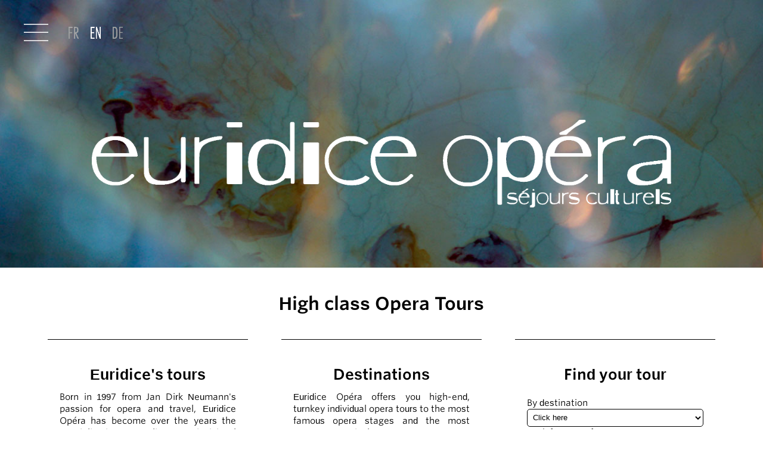

--- FILE ---
content_type: text/html; charset=UTF-8
request_url: https://www.euridice-opera.com/?toDo=UnSejour&Sejour=6829&lg=en
body_size: 5574
content:
<!DOCTYPE html>
<html dir="ltr" lang="en">
<head>
<meta http-equiv="content-type" content="text/html;charset=UTF-8">
<meta name="viewport" content="width=device-width, initial-scale=1">
<meta name="robots" content="follow, index">
<meta name="realisation" content="Simon Imbert-Vier - Qolmamit, www.qolmamit.fr">

<meta property="og:url" content="www.euridice-opera.com/?toDo=UnSejour&Sejour=6829&lg=en">
<meta property="og:type" content="website">
<meta property="og:locale" content="en">
<meta property="og:site_name" content="Euridice Opéra">
<meta property="og:image" content="https://euridice-opera.fr/images/Euridice-og.jpg">
<meta property="og:image:width" content="600">
<meta property="og:image:height" content="600">

<link rel="icon" type="image/png" href="./images/favicon.png">
<link rel="shortcut icon" type="image/png" href="./images/favicon.png">
<link rel="alternate" hreflang="fr" href="https://euridice-opera.fr/?toDo=UnSejour&Sejour=6829&lg=en">
<link rel="alternate" hreflang="en" href="https://euridice-opera.com/?toDo=UnSejour&Sejour=6829&lg=en">
<link rel="alternate" hreflang="de" href="https://euridice-opera.de/?toDo=UnSejour&Sejour=6829&lg=en">
<link rel="alternate" hreflang="x-default" href="https://euridice-opera.fr/?toDo=UnSejour&Sejour=6829&lg=en">

<link rel="stylesheet" type="text/css" href="WhitneySSmA.css">
<link rel="stylesheet" type="text/css" href="euridice.css">

<meta property="og:title" content="Euridice Opéra - Séjours lyriques">
<meta property="og:description" content="Euridice Opera cultural holidays and opera trips is a travel agency specialising in opera trips and musical holidays, offering individual, high-end experiences.">
<meta name="description" content="Euridice Opera cultural holidays and opera trips is a travel agency specialising in opera trips and musical holidays, offering individual, high-end experiences.">
<meta name="keywords" content="à la carte, travel agency, Verona Arena, Bavarian State Opera Munich, luxury hotels, gift, gifts, famous festivals, gift boxes, New Year's concert, cultural, culture, emotion, Euridice Opera, escape, event, excellence, exclusivity, Aix-en-Provence Festival, Aix-en-Provence Easter Festival, Salzburg Festival, renowned festival, Rossini Pesaro Festival, Festival, opera festivals, renowned festivals, Festspielhaus Baden-Baden, Festivals, high-end, gift ideas, Christmas, New Year, opera, operas, Zurich Opera House, theatre tickets, tickets, theatre tickets, pleasure, pleasure of travelling, musical pleasure, travel plans, New Year's Eve, Royal Opera House London, expertise, famous scenes, opera scenes, famous opera scenes, renowned opera scenes, tailor-made holidays, tailor-made holidays, cultural holidays, cultural holidays, unforgettable opera holidays, unforgettable opera holidays, opera holidays, opera holidays, personalised opera holidays, musical holiday, musical holidays, opera holiday, opera holidays, luxury holidays, unforgettable holidays, selection of trips, Semperoper Dresden, exceptional service, personalised service, travel specialist, show, Staatsoper unter den Linden Berlin, Staatsoper Vienna, Teatro alla Scala Milan, Teatro di San Carlo Naples, Teatro la Fenice Venice, The Metropolitan Opera New York, Mariinsky Theatre Saint Petersburg, tailor-made trips, tailor-made trips, cultural trips, cultural trips">
<title>Euridice Opéra - Séjours lyriques</title>


<script>
<!-- 
window.onload = function()
{	var largeur = window.innerWidth;
  if(largeur < 710)
  {	document.getElementById("image_haut").src = "./images_garde/Opera.voyages.lyriques.23-pt.jpg";
  	document.getElementById("logo_euridice_une").src = "./images/Euridice-2ligne-Blc.png";
  }
  else
  {	document.getElementById("image_haut").src = "./images_garde/Opera.voyages.lyriques.23.jpg";
  	document.getElementById("logo_euridice_une").src = "./images/EuridiceOpera-gd.png";
  }  
/*  document.getElementById("appel_pictos").y = document.getElementById("debut_clair").y + 40;*/  
}

/* https://developer.mozilla.org/en-US/docs/Web/API/Window/pageshow_event */
addEventListener("pageshow", (event) => {});
onpageshow = (event) => {document.getElementById("search_form").reset();};

window.onresize = function()
{	var largeur = window.innerWidth;
  if(largeur < 710)
  {	document.getElementById("image_haut").src = "./images_garde/Opera.voyages.lyriques.23-pt.jpg";
  	document.getElementById("logo_euridice_une").src = "./images/Euridice-2ligne-Blc.png";
  }
  else
  {	document.getElementById("image_haut").src = "./images_garde/Opera.voyages.lyriques.23.jpg";
  	document.getElementById("logo_euridice_une").src = "./images/EuridiceOpera-gd.png";
  }
}

window.onscroll = function()
{	var scroll = window.scrollY;
	if(scroll < document.getElementById("debut_clair").offsetTop-35)
		document.getElementById("appel_menu").src = "./images/menu-Blc.png";
	if(scroll >= document.getElementById("debut_clair").offsetTop-35)
  	document.getElementById("appel_menu").src = "./images/menu-N.png";
  	
/*
	if(scroll < document.getElementById("debut_clair").offsetTop-35)
  	document.getElementById("appel_courriel").src = "./images/PictoCourriel-Blc.png";
	if(scroll >= document.getElementById("debut_clair").offsetTop-35)
  	document.getElementById("appel_courriel").src = "./images/PictoCourriel-N.png";

	if(scroll < document.getElementById("debut_clair").offsetTop-75)
  	document.getElementById("appel_tel").src = "./images/PictoTel-Blc.png";
	if(scroll >= document.getElementById("debut_clair").offsetTop-75)
  	document.getElementById("appel_tel").src = "./images/PictoTel-N.png";
*/
}

function executeForms(laForm)
{	if(laForm == 0)
	{	if(document.forms[0].IDd.selectedIndex != 0)
			document.forms[0].submit();		//Execute les destinations
		else
			document.forms[0].IDd.selectedIndex = 0;
	}
}
//  -->
</script>
<!-- Piwik -->
<script>
  var _paq = _paq || [];
  _paq.push(['disableCookies']);
  _paq.push(['trackPageView']);
  _paq.push(['enableLinkTracking']);
  (function() {
    var u="//www.euridice-opera.fr/piwik/";
    _paq.push(['setTrackerUrl', u+'piwik.php']);
    _paq.push(['setSiteId', '1']);
    var d=document, g=d.createElement('script'), s=d.getElementsByTagName('script')[0];
    g.type='text/javascript'; g.async=true; g.defer=true; g.src=u+'piwik.js'; s.parentNode.insertBefore(g,s);
  })();
</script>
<!-- End Piwik Code -->
</head>

<body>
<div id="image_haut_cont"><img id="image_haut" src="./images/Point-vide.jpg" loading="lazy" alt="Euridice Opéra séjours culturels"></div>

<div id="la_page_haut">		<!-- debut centrage -->
	<div><a href="./menu.php"><img src="./images/menu-Blc.png" id="appel_menu" alt="menu"></a></div>
	<div id="cont_langues">
		<a href="https://www.euridice-opera.fr/?toDo=UnSejour&Sejour=6829&lg=en">
			<img src="./images/FR-G.png" class="une_langue" id="lg_fr" alt="Français"></a>
		<a href="https://www.euridice-opera.com/?toDo=UnSejour&Sejour=6829&lg=en">
			<img src="./images/EN-Blc.png" class="une_langue" id="lg_en" alt="English"></a>
		<a href="https://www.euridice-opera.de/?toDo=UnSejour&Sejour=6829&lg=en">
			<img src="./images/DE-G.png" class="une_langue" id="lg_de" alt="Deutsch"></a>
	</div>

	<div id="haut_une" class=" clear">
		<div id="logo_une_cont">
							<img id="logo_euridice_une" src="./images/Point-vide.jpg" alt="Euridice opéra séjours culturels">
					</div>
	</div>		<!-- haut_une -->
</div>		<!-- la_page_haut -->	

<a id="debut_clair"></a>

<div id="la_page">
<div id="page_cont">

	<div class="intro_cont">
	<h1 class="titre_intro">High class Opera Tours</h1>
</div>

<div id="pastilles_cont">
<div id="pastilles_bloc">

	<div class="colonne_2_1 colonne_3_1"><div class="une_pastille"><a href="./?td=page&IDp=13"><h2 class="pastille_titre">Euridice's tours</h2><div class="pastille_ligne pastille_texte justifie">Born in 1997 from Jan Dirk Neumann's passion for opera and travel, Euridice Opéra has become over the years the specialist in personalized and individual opera trips. <br>
<br>
Euridice Opéra offers you its selection of opera tours to the most famous opera stages and the most renowned Festivals.<br>
We also carry out your musical travel project à la carte.</div>			<!-- pastille_texte --></a></div>		<!-- une_pastille --></div>		<!-- colonne --><div class="colonne_2_2 colonne_3_2"><div class="une_pastille"><a href="./?td=form&IDp=3"><h2 class="pastille_titre">Destinations</h2><div class="pastille_ligne pastille_texte justifie">Euridice Opéra offers you high-end, turnkey individual opera tours to the most famous opera stages and the most renowned Festivals.<br>
<br>
More than 50 destinations await you among them Vienna, Milan, Berlin, Bayreuth, Venice, Salzburg, Verona, Aix-en-Provence, Dresden, Naples, Munich, Zurich, Bergamo, Prague, Paris, Roma, London, Pesaro, Hamburg, Leipzig…<br>
<br>
A destination is missing? Contact us so that we can organize a tailor-made stay for you to the destination of your choice.</div>			<!-- pastille_texte --></a></div>		<!-- une_pastille --></div>		<!-- colonne --><div class="colonne_2_1 colonne_3_3"><div class="une_pastille"><h2 class="pastille_titre">Find your tour</h2><div class="pastille_ligne pastille_texte justifie"><div class="pastille_ligne"><form id="search_form" name="search_form" action="./"><input type="hidden" name="td" value="recherche"><div class="gauche">By destination</div><div><select name="IDd" onChange="executeForms(0)" class="formulaire_popup"><option value="">Click here</option><option value="1"> Aix-en-Provence</option><option value="2"> Amsterdam</option><option value="49"> Baden-Baden</option><option value="3"> Barcelona</option><option value="71"> Bayreuth</option><option value="158"> Bergamo</option><option value="4"> Berlin</option><option value="286"> Bilbao</option><option value="64"> Bratislava</option><option value="6"> Bregenz</option><option value="7"> Brussels</option><option value="8"> Budapest</option><option value="164"> Copenhagen</option><option value="10"> Dresden</option><option value="182"> Drottningholm</option><option value="285"> Erl</option><option value="328"> Escapade à Hambourg</option><option value="12"> Florence</option><option value="283"> Garsington</option><option value="14"> Geneva</option><option value="13"> Genoa</option><option value="15"> Glyndebourne</option><option value="265"> Grafenegg</option><option value="16"> Hamburg</option><option value="18"> Leipzig</option><option value="170"> Liège</option><option value="19"> London</option><option value="393"> London & West Green House</option><option value="84"> Luzern</option><option value="21"> Macerata</option><option value="93"> Macerata & Pesaro</option><option value="22"> Madrid</option><option value="24"> Milan</option><option value="335"> Milan & Bergamo</option><option value="113"> Modena</option><option value="26"> Munich</option><option value="373"> Music cruise</option><option value="28"> Naples</option><option value="203"> Oslo</option><option value="57"> Palermo</option><option value="31"> Paris</option><option value="32"> Parme</option><option value="274"> Peralada</option><option value="33"> Pesaro</option><option value="34"> Prague</option><option value="36"> Rome</option><option value="37"> Salzburg</option><option value="73"> Savonlinna</option><option value="176"> Schwarzenberg</option><option value="39"> Seville</option><option value="163"> Stockholm</option><option value="41"> Torre del Lago</option><option value="43"> Turin</option><option value="45"> Venice</option><option value="398"> Venice & Trieste</option><option value="44"> Verona</option><option value="359"> Verona & Lake Garda</option><option value="46"> Vienna</option><option value="396"> Vilnius</option><option value="389"> West Green House</option><option value="122"> Wexford</option><option value="48"> Zurich</option></select></div><div class="gauche">Look for a tour from</div><div><select name="DateDebut" class="formulaire_popup" id="popup_mois"><option value="2026-01-01">January 2026</option><option value="2026-02-01">February 2026</option><option value="2026-03-01">March 2026</option><option value="2026-04-01">April 2026</option><option value="2026-05-01">May 2026</option><option value="2026-06-01">June 2026</option><option value="2026-07-01">July 2026</option><option value="2026-08-01">August 2026</option><option value="2026-09-01">September 2026</option><option value="2026-10-01">October 2026</option><option value="2026-11-01">November 2026</option><option value="2026-12-01">December 2026</option></select></div><div class="gauche">By opera</div><div><input type="text" name="Oeuvre" class="formulaire_input" placeholder="Name of work"></div><div class="gauche">By composer</div><div><input type="text" name="Compositeur" class="formulaire_input" placeholder="Name of composer"></div><div class="gauche">By artist</div><div><input type="text" name="Artiste" class="formulaire_input" placeholder="Name of artist"></div><div class="gauche">Search by budget</div><div><select name="prix" onChange="executeForms(0)" class="formulaire_popup"><option value="0">Click here</option><option value = 1100>Up to 1,000&nbsp;€ per person</option><option value = 1600>Up to 1,500&nbsp;€ per person</option><option value = 2100>Up to 2,000&nbsp;€ per person</option></select></div><div class="bloc_button"><input type="submit" class="button pt_espace_avant" value="Show packages"></div></form></div></div>			<!-- pastille_texte --></div>		<!-- une_pastille --></div>		<!-- colonne --><div class="colonne_2_2 colonne_3_1"><div class="une_pastille"><h2 class="pastille_titre">Newsletter</h2><div class="pastille_ligne pastille_texte justifie">Join us!<br>
Be informed first about our new opera tours.<div class="pt_espace_avant pastille_ligne"><form action="./"><input type="hidden" name="td" value="form"><input type="hidden" name="IDp" value="4"><input type="email" name="courriel" class="formulaire_input" placeholder="nom@domaine.tld"><br><div class="bloc_button"><input type="submit" class="button pt_espace_avant" value="Register"></div></form></div></div>			<!-- pastille_texte --></div>		<!-- une_pastille --></div>		<!-- colonne --><div class="colonne_2_1 colonne_3_2"><div class="une_pastille"><a href="./?td=page&IDp=14"><h2 class="pastille_titre">Gift ideas</h2><div class="pastille_ligne pastille_texte justifie">To celebrate any event - birthday, wedding, retirement, Valentine's Day, Father's Day, Mother's Day, end-of-year celebrations - : offer an opera tour with Euridice Opéra.<br>
<br>
We offer three different gift boxes to suit all desires and all occasions.</div>			<!-- pastille_texte --></a></div>		<!-- une_pastille --></div>		<!-- colonne --><div class="colonne_2_2 colonne_3_3"><div class="une_pastille"><a href="./?td=page&IDp=22"><h2 class="pastille_titre">Mini-group travel</h2><div class="pastille_ligne pastille_texte justifie">Since 2018, we have offered one or two musical “escapades” per year. Bringing together 8 to 15 participants, they combine group services and the quality of the Euridice Opéra tours.</div>			<!-- pastille_texte --></a></div>		<!-- une_pastille --></div>		<!-- colonne --><div class="colonne_2_1 colonne_3_1"><div class="une_pastille"><a href="./?Vienne_39&td=unSejour&IDs=8415&TL=dest"><h2 class="pastille_titre">Vienne 39</h2><div class="pastille_soustitre">Package from&nbsp;Thursday&nbsp;14 to&nbsp;Monday&nbsp;18&nbsp;May&nbsp;2026</div><div class="pastille_texte gauche"><div class="pastille_ligne"><b>Stiffelio</b> - G.&nbsp;Verdi</div><div class="pastille_ligne"><b>Récital Mitsuko Uchida</b></div><div class="pastille_ligne"><b>Les Pêcheurs de perles</b> - G.&nbsp;Bizet</div></div>			<!-- pastille_texte --></a></div>		<!-- une_pastille --></div>		<!-- colonne --><div class="colonne_2_2 colonne_3_2"><div class="une_pastille"><a href="./?West_Green_House_2&td=unSejour&IDs=9247&TL=dest"><h2 class="pastille_titre">West Green House 2</h2><div class="pastille_soustitre">Package du jeudi 23 au dimanche 26 juillet 2026<br><span class="maigre">Festival</span></div><div class="pastille_texte gauche"><div class="pastille_ligne"><b>Le Villi</b> - G.&nbsp;Puccini</div><div class="pastille_ligne"><b>Tosca</b> - G.&nbsp;Puccini</div></div>			<!-- pastille_texte --></a></div>		<!-- une_pastille --></div>		<!-- colonne --><div class="colonne_2_1 colonne_3_3"><div class="une_pastille"><a href="./?Budapest_28&td=unSejour&IDs=8447&TL=dest"><h2 class="pastille_titre">Budapest 28</h2><div class="pastille_soustitre">Package from&nbsp;Tuesday&nbsp;12 to&nbsp;Saturday&nbsp;16&nbsp;May&nbsp;2026</div><div class="pastille_texte gauche"><div class="pastille_ligne"><b>Hungarian Philharmonic</b></div><div class="pastille_ligne"><b>Swan Lake</b> - P.&nbsp;I.&nbsp;Tchaikovsky</div><div class="pastille_ligne"><b>Don Giovanni</b> - W.&nbsp;A.&nbsp;Mozart</div></div>			<!-- pastille_texte --></a></div>		<!-- une_pastille --></div>		<!-- colonne --><div class="colonne_2_2 colonne_3_1"><div class="une_pastille"><a href="./?Salzbourg_10&td=unSejour&IDs=9214&TL=dest"><h2 class="pastille_titre">Salzbourg 10</h2><div class="pastille_soustitre">Package du vendredi 17 au lundi 20 juillet 2026<br><span class="maigre">Summer Festival</span></div><div class="pastille_texte gauche"><div class="pastille_ligne"><b>Concert du Utopia Orchestra</b></div><div class="pastille_ligne"><b>Concert of the Camerata Salzburg</b></div><div class="pastille_ligne"><b>Mass in b-minor BWV 232</b> - J.&nbsp;S.&nbsp;Bach</div></div>			<!-- pastille_texte --></a></div>		<!-- une_pastille --></div>		<!-- colonne --><div class="colonne_2_1 colonne_3_2"><div class="une_pastille"><a href="./?Amsterdam_16&td=unSejour&IDs=8880&TL=dest"><h2 class="pastille_titre">Amsterdam 16</h2><div class="pastille_soustitre">Package from&nbsp;Thursday&nbsp;12 to&nbsp;Sunday&nbsp;15&nbsp;February&nbsp;2026</div><div class="pastille_texte gauche"><div class="pastille_ligne"><b>Paquita / Carmen / 5 Tango’s</b></div><div class="pastille_ligne"><b>Tristan und Isolde</b> - R.&nbsp;Wagner</div></div>			<!-- pastille_texte --></a></div>		<!-- une_pastille --></div>		<!-- colonne --><div class="colonne_2_2 colonne_3_3"><div class="une_pastille"><a href="./?Milan_20&td=unSejour&IDs=8771&TL=dest"><h2 class="pastille_titre">Milan 20</h2><div class="pastille_soustitre">Package from&nbsp;Friday&nbsp;5 to&nbsp;Monday&nbsp;8&nbsp;June&nbsp;2026</div><div class="pastille_texte gauche"><div class="pastille_ligne"><b>Nabucco</b> - G.&nbsp;Verdi</div><div class="pastille_ligne"><b>Recital Jakub Jozef Orlinski</b></div></div>			<!-- pastille_texte --></a></div>		<!-- une_pastille --></div>		<!-- colonne -->
</div>		<!-- pastilles_bloc -->
</div>		<!-- pastilles_cont -->
<div class="filet_blanc"></div>
<!-- Logo et citation -->
<div id="pdp_cont" class="fond_blanc texte_noir">
<div id="pdp_bloc">

	<div class="un_bloc_pdp">
		<a href="./"><img src="./images/Euridice.png" id="logo_pdp" alt="logo Euridice"></a>
	</div>
	
	<div class="un_bloc_pdp">
		<div id="citation_texte">La musique est une révélation plus haute que toute sagesse et toute philosophie.</div>
		<div id="citation_auteur">Ludwig van Beethoven</div>
	</div>		<!-- un_bloc_pdp -->


<!-- Pied de page -->
	<div class="un_bloc_pdp">
		<h2 class="titre_pdp">Further information</h2>
		<div class="texte_pdp">
			<div class="un_item_pdp"><a href="./?td=form&IDp=2">Find your tour</a></div><div class="un_item_pdp"><a href="./?td=form&IDp=3">Destinations</a></div><div class="un_item_pdp"><a href="./?td=page&IDp=13">Euridice's tours</a></div><div class="un_item_pdp"><a href="./?td=form&IDp=19">Travel agencies</a></div><div class="un_item_pdp"><a href="./?td=form&IDp=18">Companies, associations & Works council</a></div><div class="un_item_pdp"><a href="./?td=form&IDp=10">Sponsorship</a></div><div class="un_item_pdp"><a href="./?td=form&IDp=8">Get our brochures</a></div><div class="un_item_pdp"><a href="./?td=form&IDp=4">Newsletter</a></div><div class="un_item_pdp"><a href="./?td=form&IDp=9">Contact</a></div><div class="un_item_pdp"><a href="./?td=page&IDp=17">Special Events & Celebrations</a></div><div class="un_item_pdp"><a href="./?td=page&IDp=20"></a></div><div class="un_item_pdp"><a href="./?td=page&IDp=21">Data protection</a></div>		</div>

		<div class="texte_pdp">
			<b>Euridice Opéra</b><br>
			5 rue du 4 septembre<br>
			13100 Aix-en-Provence<br>
			France<br>
			<br>
			<a href="tel:+33442913391">+33 (0) 442 91 33 91</a><br>
			<a href="mailto:contact@euridice-opera.fr">contact@euridice-opera.fr</a>
		</div>
	
		<div class="texte_pdp">
		<a href="https://www.facebook.com/euridiceopera/" target="_blank"><img src="./images/facebook-noir.png" height="35" alt="facebook"></a>
		&nbsp;&nbsp;&nbsp;&nbsp;
		<a href="https://www.instagram.com/euridice_opera/" target="_blank"><img src="./images/instagram-noir.png" height="35" alt="instagram"></a>
		</div>
	
		<div class="texte_pdp"><a href="#haut_une"><img src="./images/fleche_bas_noir.png" alt="Aller haut de page"></a></div>
	</div>		<!-- un_bloc_pdp -->
	
	<div class="texte_pdp">© Euridice Opéra - 2026<br></div>
</div>		<!-- pdp_bloc -->
</div>		<!-- pdp_cont -->

</div>		<!-- page_cont -->
</div>		<!-- la_page -->
</body>
</html>


--- FILE ---
content_type: text/css
request_url: https://www.euridice-opera.com/euridice.css
body_size: 3581
content:
/* 
 * Feuilles de style d'Euridice Opera
 * Partie commune à toutes les pages
 * v6, 7/2024
 */



:root
{	/* Couleurs */
/*	--blanc: #fcfcfc;*/
	--blanc: #ffffff;
	--noir: #000000;
	--gris_bleu: #f0f4f8;
	--gris_clair: #dddddd;
	--gris_fonce: #999999;
	--gris_over: #999999;
	--bleu_fonce: #6c83b9;
	--bleu_clair: #bcc2de;
	
	/* Textes */
	--titre_taille: 30px;
	--gras: 600;
	--titre_info_taille: 25px;
	--texte_taille: 15px;
	--maigre: 400;
	--inter_texte: 25px;
	
	/* Espaces */
	--petit_espace: 20px;
	--grand_espace: 40px;
}

body
{	font-family: "Whitney SSm A", Verdana, Arial, Helvetica, sans-serif;
	margin: 0;
	padding: 0;
	background-color: var(--blanc);
}


/************ Corrections balises *************/

img
{	border:0;
}

form
{	margin:0;
	padding:0;
}

/*
h1, h2, h3
{	font-weight: unset;
	font-size: unset;
	margin: 0;
}
*/

/************************************************
*
* Outils
*
*************************************************/

.clear
{	clear: both;
}

.filet_noir,
.filet_blanc
{	clear: both;
	max-width: 1180px;
}

.filet_noir
{	border-top: 1px solid var(--noir);
}
.filet_blanc
{	border-top: 1px solid var(--blanc);
}

.fond_bleu
{	background-color: var(--bleu_fonce);
}

.fond_blanc
{	background-color: var(--blanc);
}

.texte_noir
{	color: var(--noir);
}
.texte_blanc
{	color: var(--blanc);
}
.texte_bleu
{	color: var(--bleu_fonce);
}
.texte_gris
{	color: var(--gris_fonce);
}

.gauche
{	text-align: left;
}	
.droite
{	text-align: right;
}	
.justifie
{	text-align: justify;
}	
.centre
{	text-align: center;
}	

.espace_avant
{	margin-top: var(--petit_espace);
}
.pt_espace_avant
{	margin-top: 10px;
}

.maigre
{	font-weight: var(--maigre);
}

.gras
{	font-weight: var(--gras);
}

.ital
{	font-style: italic;
}

.exposant
{	vertical-align: 6px;
	font-size: 50%;
	line-height: 0;
}

.exposant_titre
{	vertical-align: 10px;
	font-size: 50%;
	line-height: 0;
}


/************ Liens *************/

a,
a:link,
a:visited
{	text-decoration: none;
	color: var(--noir);
}

a:hover
{	text-decoration: none;
	color: var(--gris_over);
}


/************************************************
*
* Menu et langues
*
*************************************************/

#appel_menu
{	position: fixed;
	top: var(--grand_espace);
/*	left: var(--grand_espace);*/
	margin: 0 0 0 var(--grand_espace);
	height: 29px;
	float: left;
	z-index: 10;
}


#appel_courriel,
#appel_tel
{	position: fixed;
	right: var(--grand_espace);
	width: 35px;
	float: right;
	z-index: 10;
}

#appel_courriel
{	top: var(--grand_espace);
}

#appel_tel
{	top: 90px;
}


#cont_langues
{	margin: 45px 0 0 95px;
	float: left;
	width: 70%;
}
.une_langue
{	height: var(--petit_espace);
	margin-left: var(--petit_espace);
	float: left;
}

@media only screen and (max-width:710px)
{	#appel_menu
	{	top: 10px;
		left: 10px;
		margin: 0;
	}
	#appel_courriel
	{	top: 10px;
		right: 10px;
	}
	#appel_tel
	{	top: 60px;
		right: 10px;
	}
	#cont_langues
	{	margin: 15px 0 0 65px;
	}
}			/* fin de écran inferieur à 710 px */


/************************************************
*
* Haut de page
*
*************************************************/

div#image_haut_cont
{	width: 100%;
}

#image_haut
{	width: 100%;
	z-index: -10;
	position: fixed;
}

#haut_une
{	width: 100%;
	position: relative;
}

/***** Le logo de haut de page *****/

#logo_une_cont
{	margin: 0 12% 0 12%;
}

/*** Page de garde, 1260x730, une ou deux lignes ***/

#logo_euridice_une
{	width: 100%;
	max-width: 1008px;			/* 1260 - (126*2) */
	margin: 14% auto 10% auto;		/* Version 1 ligne */
}
@media only screen and (max-width:710px)
{	#logo_euridice_une
	{	max-width: 632px;			/* 800 - (84*2) */
		margin: 15% auto 18% auto;					/* Version 2 ligne */
	}
}			/* fin de écran inferieur à 710 px */

/*** Autres pages, 1260x500, seulement une ligne ***/

#logo_euridice_suite
{	width: 100%;
	max-width: 1008px;			/* 1260 - (126*2) */
	margin: 10% auto 5% auto;		/* Réglage hauteur */
}
@media only screen and (max-width:710px)
{	#logo_euridice_suite
	{	margin: 16% auto 6% auto;		/* Réglage hauteur */
		max-width: 632px;			/* 800 - (84*2) */
	}
}			/* fin de écran inferieur à 710 px */



/************************************************
*
* La page, fond blanc et textes
*
*************************************************/

/************ Centrer la page (bloc du haut et contenu) *************/

#la_page_haut
{	max-width: 1340px;
	margin: 0 auto 0 auto;
}

#la_page
{	background-color: var(--blanc);
}


/************ Les marges de la page *************/

div#page_cont
{	background-color: var(--blanc);
	max-width: 1260px;
	margin: 0 auto 0 auto;
	padding: 0 var(--grand_espace) 0 var(--grand_espace);
}

@media only screen and (max-width:710px)
{	div#page_cont
	{	/*padding-left: var(--petit_espace);
		padding-right: var(--petit_espace);*/
	}
}			/* fin de écran inferieur à 710 px */


/************ Introduction, titre et texte ************/

.intro_cont,
.intro_cont_artiste
{	clear: both;
	padding: var(--grand_espace) var(--grand_espace) 0 var(--grand_espace);
	background-color: var(--blanc);
	color: var(--noir);
	max-width: 1180px;
}
@media only screen and (max-width:710px)
{	.intro_cont
	{	padding: var(--grand_espace) var(--petit_espace) 0 var(--petit_espace);
	}
	.intro_cont_un_item
	{	padding: var(--grand_espace) 0 0 0;
	}

}			/* fin de écran inferieur à 710 px */

.titre_intro
{	margin: 0 var(--grand_espace) 0 var(--grand_espace);
	font-size: var(--titre_taille);
	font-weight: var(--gras);
	line-height: 40px;
	text-align: center;
}
@media only screen and (max-width:710px)
{	.titre_intro
	{	margin:0;
	}
}

.sous_titre_intro
{	margin: var(--petit_espace) var(--grand_espace) 0 var(--grand_espace);
	font-size: var(--texte_taille);
	font-weight: var(--gras);
	line-height: var(--inter_texte);
	color: var(--gris_fonce);
	text-align: center;
}

.texte_intro
{	margin: var(--grand_espace) var(--grand_espace) 0 var(--grand_espace);
	font-size: var(--texte_taille);
	font-weight: var(--maigre);
	line-height: var(--inter_texte);
	text-align: justify;
/*
	word-wrap: break-word;
	hyphens: auto;
*/
}

@media only screen and (max-width:710px)
{	.sous_titre_intro,
	.texte_intro
	{	margin: var(--petit_espace) 0 0 0;
	}
}			/* fin de écran inferieur à 710 px */

.lien_artiste
{	padding-top: 25px;
	text-align: left;
}


/************************************************
*
* Les colonnes
*
*************************************************/

/************ 3 colonnes ************/

@media only screen and (min-width:1001px)
{	div.colonne_2_1,
	div.colonne_2_2
	{	
	}

	div.colonne_3_1,
	div.colonne_3_2,
	div.colonne_3_3
	{	float: left;
		width: 30%; 
	}

	div.colonne_3_1
	{	clear: both;
	}

	div.colonne_3_2,
	div.colonne_3_3
	{	 margin-left: 5%;
	}
}		/* fin de écran supérieur à 1000 px */

/************ 2 colonnes ************/

@media only screen and (max-width:1000px)
{	div.colonne_3_1,
	div.colonne_3_2,
	div.colonne_3_3
	{
	}
	
	div.colonne_2_1,
	div.colonne_2_2
	{	float: left;
		width: 48%;
	}

	div.colonne_2_1
	{	clear: both;
	}

	div.colonne_2_2
	{	margin-left: 4%;
	}
}		/* fin de écran inferieur à 1000 px */

/************ 1 colonne ************/

@media only screen and (max-width:710px)
{	div.colonne_2_1,
	div.colonne_2_2
	{	width: 100%;
	}
	
	div.colonne_2_2
	{	margin-left: 0;
	}
}		/* fin de écran inferieur à 710 px */


/************************************************
*
* Lignes de fin de colonne
* Si deux pastilles sur 3 colonnes ou 1 pastille sur 2 ou 3 colonnes
*
*************************************************/

/************ 3 colonnes, 2 pastilles ************/

@media only screen and (min-width:1001px)
{	div.pastilles2sur3colonnes
	{	width: 65%;
		margin: 0 auto 0 auto;
	}
	
	div.colonne_3_2_1,
	div.colonne_3_2_2
	{	float: left;
		width: 46%;
	}
	
	div.colonne_3_2_1
	{	clear: both;
	}
	div.colonne_3_2_2
	{	margin-left: 8%;
	}
}


/************ 3 colonnes, 1 pastille ************/

@media only screen and (min-width:1001px)
{	div.pastilles1sur3colonnes
	{	width: 30%;
		margin: 0 auto 0 auto;
	}
	
	div.colonne_3_1_1
	{	clear: both;
		float: left;
		width: 100%;
	}

}


/************ 2 colonnes, 1 pastille ************/

@media only screen and (max-width:1000px) and (min-width:710px)
{	div.pastilles1sur2colonnes
	{	width: 50%;
		margin: 0 auto 0 auto;
	}
}
@media only screen and (max-width:1000px)
{	div.colonne_2_1_1
	{	clear: both;
		float: left;
		width: 100%;
	}
}



/************************************************
*
* Les pastilles
*
*************************************************/

/************ le conteneur ************/

div#pastilles_cont
{	clear: both;
	background-color: var(--blanc);
	color: var(--noir);
	padding: 0 var(--grand_espace) 0 var(--grand_espace);
	max-width: 1180px;
}
@media only screen and (max-width:710px)
{	div#pastilles_cont
	{	/*max-width: 400px;*/
		margin: 0 auto 0 auto;
		/*padding: 0 var(--petit_espace) 0 var(--petit_espace);*/
		padding: 0 0 0 0;
	}
}

/************ les pastilles ************/

div.une_pastille
{	border-top: 1px solid var(--noir);
	margin-top: var(--grand_espace);
	padding: var(--grand_espace) var(--petit_espace) 0 var(--petit_espace);
}

div.pastille_titre,
h2.pastille_titre,
h3.pastille_titre,
div.pastille_soustitre
{	text-align: center;
}

div.pastille_titre,
h2.pastille_titre,
h3.pastille_titre
{	font-size: var(--titre_info_taille);
	font-weight: var(--gras);
	line-height: 36px;
	margin: 0;
}

div.pastille_soustitre
{	font-size: var(--texte_taille);
	font-weight: var(--gras);
	line-height: var(--inter_texte);
	color: var(--gris_fonce);
}

.une_pastille pastille_soustitre:hover
{	color: var(--gris_over);
}

.pastille_texte
{	margin-top: var(--petit_espace);
	font-size: var(--texte_taille);
	font-weight: var(--maigre);
	line-height: 20px;
	hyphens: auto;
}

.pastille_ligne
{	padding-top: 10px;
	margin: 0 auto 0 auto;
	max-width: 400px;
}

.pastille_pub
{	width: 100%;
}

@media only screen and (max-width:710px)
{ .pastille_pub_cont
	{	max-width: 400px;
		margin: 0 auto 0 auto;
	}
}

/************ Détail des spectacles et sejours ************/

.spect_date,
.spect_lieu
{	color: var(--gris_fonce);
}
.spect_personne
{	font-weight: var(--gras);
}
.spect_programme
{	font-weight: var(--maigre);
}

.plus_photos
{	color: var(--gris_fonce);
	font-weight: var(--gras);
}

.prix_personne
{	margin-top: 23px;
}

.photo_dans_dest		/* Pour les croisieres */
{	/*clear: both;*/
	float: left;
	position: static;
	width: 212px;
	padding-right: 20px;
}


/************************************************
*
* Les fleches de navigation horizontale
*
*************************************************/

.les_fleches_pt
{	visibility: hidden;
	padding: 0;
	padding: 0;
}

@media only screen and (max-width:710px)
{	.les_fleches_pt
	{	visibility: visible;
		text-align: center;
		width: 100%;
		margin: var(--petit_espace) auto 0 auto;
		padding-bottom: var(--petit_espace);
	}

	#nav_fleche_gauche,
	#nav_fleche_droite
	{	visibility: hidden;
		width: 0;
		height: 0;
	}
}		/* fin de petit écran */

#nav_fleche_gauche_pt,
#nav_fleche_droite_pt,
#nav_fleche_gauche,
#nav_fleche_droite
{	margin: 0;
}

#nav_fleche_gauche_pt,
#nav_fleche_gauche
{ float: left;
}

#nav_fleche_droite_pt,
#nav_fleche_droite
{	float: right;
}

#nav_fleche_gauche a,
#nav_fleche_droite a
{	
}

#nav_fleche_gauche_pt a:hover,
#nav_fleche_droite_pt a:hover,
#nav_fleche_gauche a:hover,
#nav_fleche_droite a:hover
{	opacity: .5;
}

img.petite_fleche
{	height: 40px;
	width: 40px;
}
@media only screen and (max-width:710px)
{	img.petite_fleche
	{	height: 30px;
		width: 30px;
	}
}

/************************************************
*
* Les listes de séjours, d'hotels, d'infos…
*
*************************************************/

.liste_cont
{	clear: both;
	background-color: var(--blanc);
	color: var(--noir);
	margin: var(--grand_espace);
	max-width: 1180px;		/* 1260 - 80 */
}
@media only screen and (max-width:710px)
{	div.liste_cont
	{	margin: var(--grand_espace) 0 var(--grand_espace) 0;
	}
}

div.liste_bloc
{	
}
@media only screen and (max-width:710px)
{	div.liste_bloc
	{	margin: 0 auto 0 auto;
/*		max-width: 400px;*/
	}
}

div.une_liste
{	clear: both;
	border-top: 1px solid var(--noir);
	padding: var(--grand_espace) var(--grand_espace) 0 var(--grand_espace);
	margin-top: var(--grand_espace);
}
@media only screen and (max-width:710px)
{	div.une_liste
	{	margin: var(--grand_espace) auto 0 auto;
		padding: var(--grand_espace) var(--petit_espace) 0 var(--petit_espace);
	}
}

div.image_liste
{	float: left;
	margin-right: 40px;
}
@media only screen and (min-width:1000px)
{	div.image_liste img
	{	max-width: 354px;
	}
}
@media only screen and (max-width:1000px)
{	div.image_liste
	{	float: none;
		margin: 0 auto 0 auto;
		max-width: 400px;
		width: 100%;
	}
}

a .image_liste:hover
{	opacity: .8;
}

div.bloc_texte_liste
{	margin: 0 0 0 394px;
	min-height: 319px;
}
@media only screen and (max-width:1000px)
{	div.bloc_texte_liste
	{ margin: 0 auto 0 auto;
		min-height: 0;
		max-width: 400px;
	}
}			/* fin de écran inferieur à 710 px */
@media only screen and (max-width:1000px)
{	.image_int
	{	width: 100%;
	}
}			/* fin de écran inferieur à 710 px */

.image_seule
{	margin-top: 20px;
}
@media only screen and (max-width:474px)		/* 354+120 */
{	.image_seule
	{	width: 100%;
	
	}
}			/* fin de écran inferieur à 710 px */



div.liste_titre,
h2.liste_titre,
h3.liste_titre
{	font-size: var(--titre_info_taille);
	font-weight: var(--gras);
	line-height: 36px;
	padding-bottom: var(--grand_espace);
	margin: 0;
}
@media only screen and (max-width:710px)
{	div.liste_titre
	{	margin-top: var(--grand_espace);
		text-align: center;
	}
}			/* fin de écran inferieur à 710 px */

div.liste_texte
{	font-size: var(--texte_taille);
	font-weight: var(--maigre);
	line-height: var(--inter_texte);
}

div.index_haut
{	max-width:350px;
	margin: var(--grand_espace) auto 0 auto;
}

.index_texte
{	padding-top: 7px;
	font-size: var(--texte_taille);
	font-weight: var(--maigre);
/*	line-height: var(--inter_texte);*/
	line-height: 20px;;
	text-align: left;
}



/************************************************
*
* Les formulaires
*
*************************************************/

div.formulaire_cont
{	max-width: 400px;
	margin: 0 auto 0 auto;
}

div.formulaire_titre
{	padding-top: 15px;
}
.asterisque
{	font-weight: var(--gras);
}
.asterisque:after
{	content: " *";
}

input.formulaire_input,
textarea.formulaire_text,
select.formulaire_popup,
input.formulaire_input_page
{	width: 100%;
}

input.formulaire_input
{	height: 25px;
/*	max-width: 306px;*/
}

input.formulaire_input_page
{	height: 25px;
	max-width: 392px;
}

select.formulaire_popup,
select.formulaire_popup_page
{	height: 30px;
	width: 100%;
	padding: 5px;
	max-width: 400px;
	color: var(--noir);
	background-color: var(--blanc);
	border: solid 1px var(--noir);
	border-radius: 5px;
}

input.proteger		/* antispam */
{	width: 0;
	height: 0;
	display: none;
}

/************ Les boutons ************/

div.bloc_button
{	text-align: center;
}

.button,
.button:hover
{ border: 1px solid var(--gris_fonce);
	border-radius: 5px;
  padding: 8px 32px;
/*  padding: 16px 32px;*/
  background-color: var(--blanc);
  color: var(--noir);
  text-align: center;
  text-decoration: none;
	font-family: "Whitney SSm A", Verdana, Arial, Helvetica, sans-serif;
	font-size: var(--texte_taille);
	font-weight: var(--maigre);
  transition-duration: 0.4s;
  cursor: pointer;
}

/*
@media only screen and (max-width:540px)
{	.button
	{	max-width: 100%;
	  padding: 6px 8px;
	}
}
*/

.button:hover
{	background-color: var(--gris_clair);
}

.btn_reserver
{	border: 3px solid var(--gris_fonce);
	font-weight: var(--gras);
	width: 100%;
	max-width: 400px;
}

/************************************************
*
* Liste d'initiales
*
*************************************************/

.initiales,
.initiales a
{	text-align: center;
	padding-right: 5px;
	font-size: var(--titre_info_taille);
}
@media only screen and (max-width:710px)
{	.initiales,
	.initiales a
	{	font-size: 20px;
	}
}

/************************************************
*
* Les sous parties
*
*************************************************/

/************ Titres des sous parties ************/

.titre_sous_partie_cont
{	clear: both;
	padding: var(--grand_espace) var(--grand_espace) 0 var(--grand_espace);
	margin: var(--grand_espace) var(--grand_espace) 0 var(--grand_espace);
	border-top: 1px solid var(--noir);
	background-color: var(--blanc);
	color: var(--noir);
	max-width: 1180px;
}
@media only screen and (max-width:710px)
{	.titre_sous_partie_cont
	{	padding: var(--grand_espace) var(--petit_espace) 0 var(--petit_espace);
		/*margin: var(--grand_espace) var(--petit_espace) 0 var(--petit_espace);*/
		margin: var(--grand_espace) 0 0 0;
	}
}			/* fin de écran inferieur à 710 px */

.titre_sous_partie
{	font-size: var(--titre_info_taille);
	font-weight: var(--maigre);
	line-height: 40px;
	text-align: center;
	margin: 0;
}


/************ Signature des commentaires ************/

.signature
{	margin-top: var(--petit_espace);
	font-style: italic;
}

/************************************************
 *
 * Pied de page
 *
 *************************************************/

/**************** Bloc texte pdp ***************/

#pdp_cont
{	clear: both;
	margin-bottom: var(--grand_espace);
	background-color: var(--blanc);
	color: var(--noir);
}

div#pdp_bloc
{	max-width: 1180px;		/* 1260 - 80 */
	margin: var(--grand_espace) var(--grand_espace) 0 var(--grand_espace);
}
@media only screen and (max-width:710px)
{	div#pdp_bloc
	{	/*margin: var(--grand_espace) var(--petit_espace) 0 var(--petit_espace);*/
		margin: var(--grand_espace) 0 0 0;
	}
}

div.un_bloc_pdp
{	max-width: 1180px;		/* 1260 - 80 */
	border-top: 1px solid var(--noir);
	margin-top: var(--grand_espace);
	padding: var(--grand_espace) var(--grand_espace) 0 var(--grand_espace);
	text-align: center;
}
@media only screen and (max-width:710px)
{	div.un_bloc_pdp
	{	padding: var(--grand_espace) var(--petit_espace) 0 var(--petit_espace);
	}
}			/* fin de écran inferieur à 710 px */

/**************** Logo et citation ***************/

#logo_pdp
{	width: 200px;
}

#citation_texte
{	font-size: var(--titre_info_taille);
}
#citation_auteur
{	font-size: 12px;
}


/************ Les blocs de texte ************/

h2.titre_pdp,
div.texte_pdp
{	text-align: center;
}

h2.titre_pdp
{	font-size: var(--titre_taille);
	font-weight: var(--gras);
	line-height: 36px;
	margin: 0;
}

div.texte_pdp
{	font-size: var(--texte_taille);
	font-weight: var(--maigre);
	line-height: var(--inter_texte);
	padding-top: var(--grand_espace);
}
